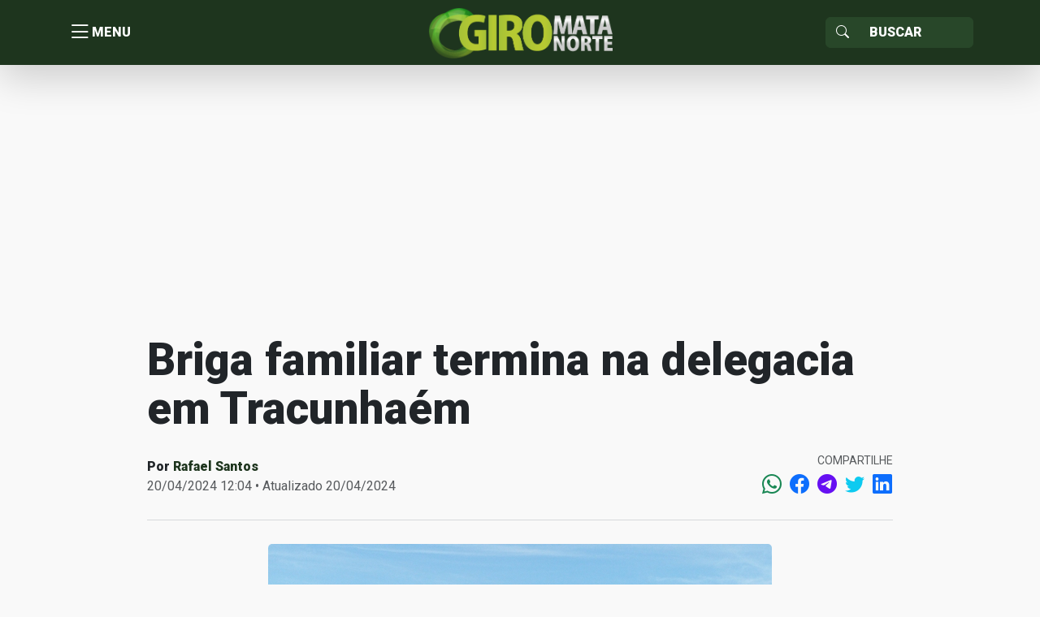

--- FILE ---
content_type: text/html; charset=utf-8
request_url: https://www.google.com/recaptcha/api2/aframe
body_size: 225
content:
<!DOCTYPE HTML><html><head><meta http-equiv="content-type" content="text/html; charset=UTF-8"></head><body><script nonce="-iZ4gRkSot4gz-6RqzivMw">/** Anti-fraud and anti-abuse applications only. See google.com/recaptcha */ try{var clients={'sodar':'https://pagead2.googlesyndication.com/pagead/sodar?'};window.addEventListener("message",function(a){try{if(a.source===window.parent){var b=JSON.parse(a.data);var c=clients[b['id']];if(c){var d=document.createElement('img');d.src=c+b['params']+'&rc='+(localStorage.getItem("rc::a")?sessionStorage.getItem("rc::b"):"");window.document.body.appendChild(d);sessionStorage.setItem("rc::e",parseInt(sessionStorage.getItem("rc::e")||0)+1);localStorage.setItem("rc::h",'1768405950316');}}}catch(b){}});window.parent.postMessage("_grecaptcha_ready", "*");}catch(b){}</script></body></html>

--- FILE ---
content_type: application/javascript
request_url: https://t.dtscout.com/pv/?_a=v&_h=giro.matanorte.com&_ss=1h4xee6qa5&_pv=1&_ls=0&_u1=1&_u3=1&_cc=us&_pl=d&_cbid=709v&_cb=_dtspv.c
body_size: -285
content:
try{_dtspv.c({"b":"chrome@131"},'709v');}catch(e){}

--- FILE ---
content_type: text/javascript;charset=UTF-8
request_url: https://whos.amung.us/pingjs/?k=39xwup5j47e0&t=Briga%20familiar%20termina%20na%20delegacia%20em%20Tracunha%C3%A9m%20%7C%20Giro%20Mata%20Norte&c=s&x=https%3A%2F%2Fgiro.matanorte.com%2Fpolicial%2Fbriga-familiar-termina-na-delegacia-em-tracunhaem%2F&y=&a=0&d=3.222&v=27&r=4093
body_size: -133
content:
WAU_r_s('123','39xwup5j47e0',0);